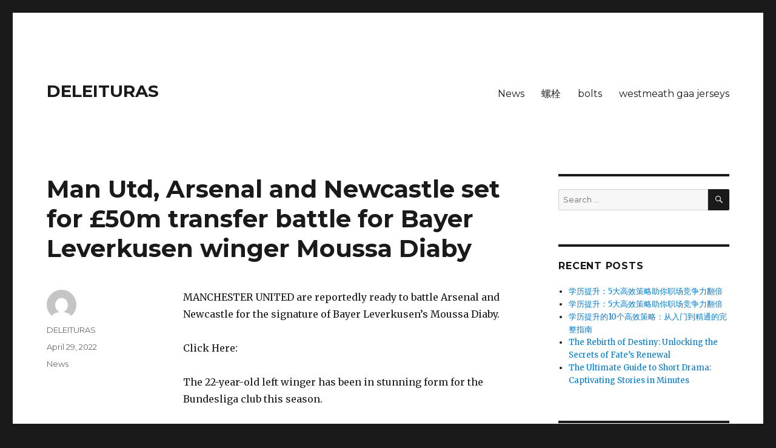

--- FILE ---
content_type: text/html; charset=UTF-8
request_url: https://sexzog.com/man-utd-arsenal-and-newcastle-set-for-50m-transfer-battle-for-bayer-leverkusen-winger-moussa-diaby/
body_size: 9252
content:
<!DOCTYPE html>
<html lang="en-US" class="no-js">
<head>
	<meta charset="UTF-8">
	<meta name="viewport" content="width=device-width, initial-scale=1">
	<link rel="profile" href="https://gmpg.org/xfn/11">
		<link rel="pingback" href="https://sexzog.com/xmlrpc.php">
		<script>(function(html){html.className = html.className.replace(/\bno-js\b/,'js')})(document.documentElement);</script>
<title>Man Utd, Arsenal and Newcastle set for £50m transfer battle for Bayer Leverkusen winger Moussa Diaby &#8211; DELEITURAS</title>
<meta name='robots' content='max-image-preview:large' />
	<style>img:is([sizes="auto" i], [sizes^="auto," i]) { contain-intrinsic-size: 3000px 1500px }</style>
	<link rel='dns-prefetch' href='//fonts.googleapis.com' />
<link rel="alternate" type="application/rss+xml" title="DELEITURAS &raquo; Feed" href="https://sexzog.com/feed/" />
<link rel="alternate" type="application/rss+xml" title="DELEITURAS &raquo; Comments Feed" href="https://sexzog.com/comments/feed/" />
<link rel="alternate" type="application/rss+xml" title="DELEITURAS &raquo; Man Utd, Arsenal and Newcastle set for £50m transfer battle for Bayer Leverkusen winger Moussa Diaby Comments Feed" href="https://sexzog.com/man-utd-arsenal-and-newcastle-set-for-50m-transfer-battle-for-bayer-leverkusen-winger-moussa-diaby/feed/" />
<script type="text/javascript">
/* <![CDATA[ */
window._wpemojiSettings = {"baseUrl":"https:\/\/s.w.org\/images\/core\/emoji\/16.0.1\/72x72\/","ext":".png","svgUrl":"https:\/\/s.w.org\/images\/core\/emoji\/16.0.1\/svg\/","svgExt":".svg","source":{"concatemoji":"https:\/\/sexzog.com\/wp-includes\/js\/wp-emoji-release.min.js?ver=6.8.3"}};
/*! This file is auto-generated */
!function(s,n){var o,i,e;function c(e){try{var t={supportTests:e,timestamp:(new Date).valueOf()};sessionStorage.setItem(o,JSON.stringify(t))}catch(e){}}function p(e,t,n){e.clearRect(0,0,e.canvas.width,e.canvas.height),e.fillText(t,0,0);var t=new Uint32Array(e.getImageData(0,0,e.canvas.width,e.canvas.height).data),a=(e.clearRect(0,0,e.canvas.width,e.canvas.height),e.fillText(n,0,0),new Uint32Array(e.getImageData(0,0,e.canvas.width,e.canvas.height).data));return t.every(function(e,t){return e===a[t]})}function u(e,t){e.clearRect(0,0,e.canvas.width,e.canvas.height),e.fillText(t,0,0);for(var n=e.getImageData(16,16,1,1),a=0;a<n.data.length;a++)if(0!==n.data[a])return!1;return!0}function f(e,t,n,a){switch(t){case"flag":return n(e,"\ud83c\udff3\ufe0f\u200d\u26a7\ufe0f","\ud83c\udff3\ufe0f\u200b\u26a7\ufe0f")?!1:!n(e,"\ud83c\udde8\ud83c\uddf6","\ud83c\udde8\u200b\ud83c\uddf6")&&!n(e,"\ud83c\udff4\udb40\udc67\udb40\udc62\udb40\udc65\udb40\udc6e\udb40\udc67\udb40\udc7f","\ud83c\udff4\u200b\udb40\udc67\u200b\udb40\udc62\u200b\udb40\udc65\u200b\udb40\udc6e\u200b\udb40\udc67\u200b\udb40\udc7f");case"emoji":return!a(e,"\ud83e\udedf")}return!1}function g(e,t,n,a){var r="undefined"!=typeof WorkerGlobalScope&&self instanceof WorkerGlobalScope?new OffscreenCanvas(300,150):s.createElement("canvas"),o=r.getContext("2d",{willReadFrequently:!0}),i=(o.textBaseline="top",o.font="600 32px Arial",{});return e.forEach(function(e){i[e]=t(o,e,n,a)}),i}function t(e){var t=s.createElement("script");t.src=e,t.defer=!0,s.head.appendChild(t)}"undefined"!=typeof Promise&&(o="wpEmojiSettingsSupports",i=["flag","emoji"],n.supports={everything:!0,everythingExceptFlag:!0},e=new Promise(function(e){s.addEventListener("DOMContentLoaded",e,{once:!0})}),new Promise(function(t){var n=function(){try{var e=JSON.parse(sessionStorage.getItem(o));if("object"==typeof e&&"number"==typeof e.timestamp&&(new Date).valueOf()<e.timestamp+604800&&"object"==typeof e.supportTests)return e.supportTests}catch(e){}return null}();if(!n){if("undefined"!=typeof Worker&&"undefined"!=typeof OffscreenCanvas&&"undefined"!=typeof URL&&URL.createObjectURL&&"undefined"!=typeof Blob)try{var e="postMessage("+g.toString()+"("+[JSON.stringify(i),f.toString(),p.toString(),u.toString()].join(",")+"));",a=new Blob([e],{type:"text/javascript"}),r=new Worker(URL.createObjectURL(a),{name:"wpTestEmojiSupports"});return void(r.onmessage=function(e){c(n=e.data),r.terminate(),t(n)})}catch(e){}c(n=g(i,f,p,u))}t(n)}).then(function(e){for(var t in e)n.supports[t]=e[t],n.supports.everything=n.supports.everything&&n.supports[t],"flag"!==t&&(n.supports.everythingExceptFlag=n.supports.everythingExceptFlag&&n.supports[t]);n.supports.everythingExceptFlag=n.supports.everythingExceptFlag&&!n.supports.flag,n.DOMReady=!1,n.readyCallback=function(){n.DOMReady=!0}}).then(function(){return e}).then(function(){var e;n.supports.everything||(n.readyCallback(),(e=n.source||{}).concatemoji?t(e.concatemoji):e.wpemoji&&e.twemoji&&(t(e.twemoji),t(e.wpemoji)))}))}((window,document),window._wpemojiSettings);
/* ]]> */
</script>
<style id='wp-emoji-styles-inline-css' type='text/css'>

	img.wp-smiley, img.emoji {
		display: inline !important;
		border: none !important;
		box-shadow: none !important;
		height: 1em !important;
		width: 1em !important;
		margin: 0 0.07em !important;
		vertical-align: -0.1em !important;
		background: none !important;
		padding: 0 !important;
	}
</style>
<link rel='stylesheet' id='wp-block-library-css' href='https://sexzog.com/wp-includes/css/dist/block-library/style.min.css?ver=6.8.3' type='text/css' media='all' />
<style id='classic-theme-styles-inline-css' type='text/css'>
/*! This file is auto-generated */
.wp-block-button__link{color:#fff;background-color:#32373c;border-radius:9999px;box-shadow:none;text-decoration:none;padding:calc(.667em + 2px) calc(1.333em + 2px);font-size:1.125em}.wp-block-file__button{background:#32373c;color:#fff;text-decoration:none}
</style>
<style id='global-styles-inline-css' type='text/css'>
:root{--wp--preset--aspect-ratio--square: 1;--wp--preset--aspect-ratio--4-3: 4/3;--wp--preset--aspect-ratio--3-4: 3/4;--wp--preset--aspect-ratio--3-2: 3/2;--wp--preset--aspect-ratio--2-3: 2/3;--wp--preset--aspect-ratio--16-9: 16/9;--wp--preset--aspect-ratio--9-16: 9/16;--wp--preset--color--black: #000000;--wp--preset--color--cyan-bluish-gray: #abb8c3;--wp--preset--color--white: #ffffff;--wp--preset--color--pale-pink: #f78da7;--wp--preset--color--vivid-red: #cf2e2e;--wp--preset--color--luminous-vivid-orange: #ff6900;--wp--preset--color--luminous-vivid-amber: #fcb900;--wp--preset--color--light-green-cyan: #7bdcb5;--wp--preset--color--vivid-green-cyan: #00d084;--wp--preset--color--pale-cyan-blue: #8ed1fc;--wp--preset--color--vivid-cyan-blue: #0693e3;--wp--preset--color--vivid-purple: #9b51e0;--wp--preset--gradient--vivid-cyan-blue-to-vivid-purple: linear-gradient(135deg,rgba(6,147,227,1) 0%,rgb(155,81,224) 100%);--wp--preset--gradient--light-green-cyan-to-vivid-green-cyan: linear-gradient(135deg,rgb(122,220,180) 0%,rgb(0,208,130) 100%);--wp--preset--gradient--luminous-vivid-amber-to-luminous-vivid-orange: linear-gradient(135deg,rgba(252,185,0,1) 0%,rgba(255,105,0,1) 100%);--wp--preset--gradient--luminous-vivid-orange-to-vivid-red: linear-gradient(135deg,rgba(255,105,0,1) 0%,rgb(207,46,46) 100%);--wp--preset--gradient--very-light-gray-to-cyan-bluish-gray: linear-gradient(135deg,rgb(238,238,238) 0%,rgb(169,184,195) 100%);--wp--preset--gradient--cool-to-warm-spectrum: linear-gradient(135deg,rgb(74,234,220) 0%,rgb(151,120,209) 20%,rgb(207,42,186) 40%,rgb(238,44,130) 60%,rgb(251,105,98) 80%,rgb(254,248,76) 100%);--wp--preset--gradient--blush-light-purple: linear-gradient(135deg,rgb(255,206,236) 0%,rgb(152,150,240) 100%);--wp--preset--gradient--blush-bordeaux: linear-gradient(135deg,rgb(254,205,165) 0%,rgb(254,45,45) 50%,rgb(107,0,62) 100%);--wp--preset--gradient--luminous-dusk: linear-gradient(135deg,rgb(255,203,112) 0%,rgb(199,81,192) 50%,rgb(65,88,208) 100%);--wp--preset--gradient--pale-ocean: linear-gradient(135deg,rgb(255,245,203) 0%,rgb(182,227,212) 50%,rgb(51,167,181) 100%);--wp--preset--gradient--electric-grass: linear-gradient(135deg,rgb(202,248,128) 0%,rgb(113,206,126) 100%);--wp--preset--gradient--midnight: linear-gradient(135deg,rgb(2,3,129) 0%,rgb(40,116,252) 100%);--wp--preset--font-size--small: 13px;--wp--preset--font-size--medium: 20px;--wp--preset--font-size--large: 36px;--wp--preset--font-size--x-large: 42px;--wp--preset--spacing--20: 0.44rem;--wp--preset--spacing--30: 0.67rem;--wp--preset--spacing--40: 1rem;--wp--preset--spacing--50: 1.5rem;--wp--preset--spacing--60: 2.25rem;--wp--preset--spacing--70: 3.38rem;--wp--preset--spacing--80: 5.06rem;--wp--preset--shadow--natural: 6px 6px 9px rgba(0, 0, 0, 0.2);--wp--preset--shadow--deep: 12px 12px 50px rgba(0, 0, 0, 0.4);--wp--preset--shadow--sharp: 6px 6px 0px rgba(0, 0, 0, 0.2);--wp--preset--shadow--outlined: 6px 6px 0px -3px rgba(255, 255, 255, 1), 6px 6px rgba(0, 0, 0, 1);--wp--preset--shadow--crisp: 6px 6px 0px rgba(0, 0, 0, 1);}:where(.is-layout-flex){gap: 0.5em;}:where(.is-layout-grid){gap: 0.5em;}body .is-layout-flex{display: flex;}.is-layout-flex{flex-wrap: wrap;align-items: center;}.is-layout-flex > :is(*, div){margin: 0;}body .is-layout-grid{display: grid;}.is-layout-grid > :is(*, div){margin: 0;}:where(.wp-block-columns.is-layout-flex){gap: 2em;}:where(.wp-block-columns.is-layout-grid){gap: 2em;}:where(.wp-block-post-template.is-layout-flex){gap: 1.25em;}:where(.wp-block-post-template.is-layout-grid){gap: 1.25em;}.has-black-color{color: var(--wp--preset--color--black) !important;}.has-cyan-bluish-gray-color{color: var(--wp--preset--color--cyan-bluish-gray) !important;}.has-white-color{color: var(--wp--preset--color--white) !important;}.has-pale-pink-color{color: var(--wp--preset--color--pale-pink) !important;}.has-vivid-red-color{color: var(--wp--preset--color--vivid-red) !important;}.has-luminous-vivid-orange-color{color: var(--wp--preset--color--luminous-vivid-orange) !important;}.has-luminous-vivid-amber-color{color: var(--wp--preset--color--luminous-vivid-amber) !important;}.has-light-green-cyan-color{color: var(--wp--preset--color--light-green-cyan) !important;}.has-vivid-green-cyan-color{color: var(--wp--preset--color--vivid-green-cyan) !important;}.has-pale-cyan-blue-color{color: var(--wp--preset--color--pale-cyan-blue) !important;}.has-vivid-cyan-blue-color{color: var(--wp--preset--color--vivid-cyan-blue) !important;}.has-vivid-purple-color{color: var(--wp--preset--color--vivid-purple) !important;}.has-black-background-color{background-color: var(--wp--preset--color--black) !important;}.has-cyan-bluish-gray-background-color{background-color: var(--wp--preset--color--cyan-bluish-gray) !important;}.has-white-background-color{background-color: var(--wp--preset--color--white) !important;}.has-pale-pink-background-color{background-color: var(--wp--preset--color--pale-pink) !important;}.has-vivid-red-background-color{background-color: var(--wp--preset--color--vivid-red) !important;}.has-luminous-vivid-orange-background-color{background-color: var(--wp--preset--color--luminous-vivid-orange) !important;}.has-luminous-vivid-amber-background-color{background-color: var(--wp--preset--color--luminous-vivid-amber) !important;}.has-light-green-cyan-background-color{background-color: var(--wp--preset--color--light-green-cyan) !important;}.has-vivid-green-cyan-background-color{background-color: var(--wp--preset--color--vivid-green-cyan) !important;}.has-pale-cyan-blue-background-color{background-color: var(--wp--preset--color--pale-cyan-blue) !important;}.has-vivid-cyan-blue-background-color{background-color: var(--wp--preset--color--vivid-cyan-blue) !important;}.has-vivid-purple-background-color{background-color: var(--wp--preset--color--vivid-purple) !important;}.has-black-border-color{border-color: var(--wp--preset--color--black) !important;}.has-cyan-bluish-gray-border-color{border-color: var(--wp--preset--color--cyan-bluish-gray) !important;}.has-white-border-color{border-color: var(--wp--preset--color--white) !important;}.has-pale-pink-border-color{border-color: var(--wp--preset--color--pale-pink) !important;}.has-vivid-red-border-color{border-color: var(--wp--preset--color--vivid-red) !important;}.has-luminous-vivid-orange-border-color{border-color: var(--wp--preset--color--luminous-vivid-orange) !important;}.has-luminous-vivid-amber-border-color{border-color: var(--wp--preset--color--luminous-vivid-amber) !important;}.has-light-green-cyan-border-color{border-color: var(--wp--preset--color--light-green-cyan) !important;}.has-vivid-green-cyan-border-color{border-color: var(--wp--preset--color--vivid-green-cyan) !important;}.has-pale-cyan-blue-border-color{border-color: var(--wp--preset--color--pale-cyan-blue) !important;}.has-vivid-cyan-blue-border-color{border-color: var(--wp--preset--color--vivid-cyan-blue) !important;}.has-vivid-purple-border-color{border-color: var(--wp--preset--color--vivid-purple) !important;}.has-vivid-cyan-blue-to-vivid-purple-gradient-background{background: var(--wp--preset--gradient--vivid-cyan-blue-to-vivid-purple) !important;}.has-light-green-cyan-to-vivid-green-cyan-gradient-background{background: var(--wp--preset--gradient--light-green-cyan-to-vivid-green-cyan) !important;}.has-luminous-vivid-amber-to-luminous-vivid-orange-gradient-background{background: var(--wp--preset--gradient--luminous-vivid-amber-to-luminous-vivid-orange) !important;}.has-luminous-vivid-orange-to-vivid-red-gradient-background{background: var(--wp--preset--gradient--luminous-vivid-orange-to-vivid-red) !important;}.has-very-light-gray-to-cyan-bluish-gray-gradient-background{background: var(--wp--preset--gradient--very-light-gray-to-cyan-bluish-gray) !important;}.has-cool-to-warm-spectrum-gradient-background{background: var(--wp--preset--gradient--cool-to-warm-spectrum) !important;}.has-blush-light-purple-gradient-background{background: var(--wp--preset--gradient--blush-light-purple) !important;}.has-blush-bordeaux-gradient-background{background: var(--wp--preset--gradient--blush-bordeaux) !important;}.has-luminous-dusk-gradient-background{background: var(--wp--preset--gradient--luminous-dusk) !important;}.has-pale-ocean-gradient-background{background: var(--wp--preset--gradient--pale-ocean) !important;}.has-electric-grass-gradient-background{background: var(--wp--preset--gradient--electric-grass) !important;}.has-midnight-gradient-background{background: var(--wp--preset--gradient--midnight) !important;}.has-small-font-size{font-size: var(--wp--preset--font-size--small) !important;}.has-medium-font-size{font-size: var(--wp--preset--font-size--medium) !important;}.has-large-font-size{font-size: var(--wp--preset--font-size--large) !important;}.has-x-large-font-size{font-size: var(--wp--preset--font-size--x-large) !important;}
:where(.wp-block-post-template.is-layout-flex){gap: 1.25em;}:where(.wp-block-post-template.is-layout-grid){gap: 1.25em;}
:where(.wp-block-columns.is-layout-flex){gap: 2em;}:where(.wp-block-columns.is-layout-grid){gap: 2em;}
:root :where(.wp-block-pullquote){font-size: 1.5em;line-height: 1.6;}
</style>
<link rel='stylesheet' id='twentysixteen-fonts-css' href='https://fonts.googleapis.com/css?family=Merriweather%3A400%2C700%2C900%2C400italic%2C700italic%2C900italic%7CMontserrat%3A400%2C700%7CInconsolata%3A400&#038;subset=latin%2Clatin-ext' type='text/css' media='all' />
<link rel='stylesheet' id='genericons-css' href='https://sexzog.com/wp-content/themes/twentysixteen/genericons/genericons.css?ver=3.4.1' type='text/css' media='all' />
<link rel='stylesheet' id='twentysixteen-style-css' href='https://sexzog.com/wp-content/themes/twentysixteen/style.css?ver=6.8.3' type='text/css' media='all' />
<!--[if lt IE 10]>
<link rel='stylesheet' id='twentysixteen-ie-css' href='https://sexzog.com/wp-content/themes/twentysixteen/css/ie.css?ver=20160816' type='text/css' media='all' />
<![endif]-->
<!--[if lt IE 9]>
<link rel='stylesheet' id='twentysixteen-ie8-css' href='https://sexzog.com/wp-content/themes/twentysixteen/css/ie8.css?ver=20160816' type='text/css' media='all' />
<![endif]-->
<!--[if lt IE 8]>
<link rel='stylesheet' id='twentysixteen-ie7-css' href='https://sexzog.com/wp-content/themes/twentysixteen/css/ie7.css?ver=20160816' type='text/css' media='all' />
<![endif]-->
<!--[if lt IE 9]>
<script type="text/javascript" src="https://sexzog.com/wp-content/themes/twentysixteen/js/html5.js?ver=3.7.3" id="twentysixteen-html5-js"></script>
<![endif]-->
<script type="text/javascript" src="https://sexzog.com/wp-includes/js/jquery/jquery.min.js?ver=3.7.1" id="jquery-core-js"></script>
<script type="text/javascript" src="https://sexzog.com/wp-includes/js/jquery/jquery-migrate.min.js?ver=3.4.1" id="jquery-migrate-js"></script>
<link rel="https://api.w.org/" href="https://sexzog.com/wp-json/" /><link rel="alternate" title="JSON" type="application/json" href="https://sexzog.com/wp-json/wp/v2/posts/22347" /><link rel="EditURI" type="application/rsd+xml" title="RSD" href="https://sexzog.com/xmlrpc.php?rsd" />
<meta name="generator" content="WordPress 6.8.3" />
<link rel="canonical" href="https://sexzog.com/man-utd-arsenal-and-newcastle-set-for-50m-transfer-battle-for-bayer-leverkusen-winger-moussa-diaby/" />
<link rel='shortlink' href='https://sexzog.com/?p=22347' />
<link rel="alternate" title="oEmbed (JSON)" type="application/json+oembed" href="https://sexzog.com/wp-json/oembed/1.0/embed?url=https%3A%2F%2Fsexzog.com%2Fman-utd-arsenal-and-newcastle-set-for-50m-transfer-battle-for-bayer-leverkusen-winger-moussa-diaby%2F" />
<link rel="alternate" title="oEmbed (XML)" type="text/xml+oembed" href="https://sexzog.com/wp-json/oembed/1.0/embed?url=https%3A%2F%2Fsexzog.com%2Fman-utd-arsenal-and-newcastle-set-for-50m-transfer-battle-for-bayer-leverkusen-winger-moussa-diaby%2F&#038;format=xml" />
<style type="text/css">.recentcomments a{display:inline !important;padding:0 !important;margin:0 !important;}</style></head>

<body class="wp-singular post-template-default single single-post postid-22347 single-format-standard wp-theme-twentysixteen group-blog">
<div id="page" class="site">
	<div class="site-inner">
		<a class="skip-link screen-reader-text" href="#content">Skip to content</a>

		<header id="masthead" class="site-header" role="banner">
			<div class="site-header-main">
				<div class="site-branding">
					
											<p class="site-title"><a href="https://sexzog.com/" rel="home">DELEITURAS</a></p>
									</div><!-- .site-branding -->

									<button id="menu-toggle" class="menu-toggle">Menu</button>

					<div id="site-header-menu" class="site-header-menu">
													<nav id="site-navigation" class="main-navigation" role="navigation" aria-label="Primary Menu">
								<div class="menu-home-container"><ul id="menu-home" class="primary-menu"><li id="menu-item-14845" class="menu-item menu-item-type-taxonomy menu-item-object-category current-post-ancestor current-menu-parent current-post-parent menu-item-14845"><a href="https://sexzog.com/category/news/">News</a></li>
<li id="menu-item-4380" class="menu-item menu-item-type-custom menu-item-object-custom menu-item-4380"><a href="https://www.ti-bolts.com">螺栓</a></li>
<li id="menu-item-14846" class="menu-item menu-item-type-custom menu-item-object-custom menu-item-14846"><a href="https://www.titaniumbolts.com">bolts</a></li>
<li id="menu-item-16104" class="menu-item menu-item-type-custom menu-item-object-custom menu-item-16104"><a href="https://www.igaashop.com/westmeath.html">westmeath gaa jerseys</a></li>
</ul></div>							</nav><!-- .main-navigation -->
						
													<nav id="social-navigation" class="social-navigation" role="navigation" aria-label="Social Links Menu">
								<div class="menu-home-container"><ul id="menu-home-1" class="social-links-menu"><li class="menu-item menu-item-type-taxonomy menu-item-object-category current-post-ancestor current-menu-parent current-post-parent menu-item-14845"><a href="https://sexzog.com/category/news/"><span class="screen-reader-text">News</span></a></li>
<li class="menu-item menu-item-type-custom menu-item-object-custom menu-item-4380"><a href="https://www.ti-bolts.com"><span class="screen-reader-text">螺栓</span></a></li>
<li class="menu-item menu-item-type-custom menu-item-object-custom menu-item-14846"><a href="https://www.titaniumbolts.com"><span class="screen-reader-text">bolts</span></a></li>
<li class="menu-item menu-item-type-custom menu-item-object-custom menu-item-16104"><a href="https://www.igaashop.com/westmeath.html"><span class="screen-reader-text">westmeath gaa jerseys</span></a></li>
</ul></div>							</nav><!-- .social-navigation -->
											</div><!-- .site-header-menu -->
							</div><!-- .site-header-main -->

					</header><!-- .site-header -->

		<div id="content" class="site-content">

<div id="primary" class="content-area">
	<main id="main" class="site-main" role="main">
		
<article id="post-22347" class="post-22347 post type-post status-publish format-standard hentry category-news">
	<header class="entry-header">
		<h1 class="entry-title">Man Utd, Arsenal and Newcastle set for £50m transfer battle for Bayer Leverkusen winger Moussa Diaby</h1>	</header><!-- .entry-header -->

	
	
	<div class="entry-content">
		<p>MANCHESTER UNITED are reportedly ready to battle Arsenal and Newcastle for the signature of Bayer Leverkusen’s Moussa Diaby.</p>
<p>Click Here: <a href='' title=''></a></p>
<p>The 22-year-old left winger has been in stunning form for the Bundesliga club this season.</p>
<p>He has produced 12 goals and seven assists in his 24 top-flight appearances and appears to be catching the eye of several big boys.</p>
<p>Now Sport1 journalist Patrick Berger has provided an update on the attacker’s future.</p>
<p>He tweeted that United and their Premier League rivals want to bring Diaby to England also.</p>
<p>All three have allegedly registered their interest in signing him.</p>
<p>CHELTENHAM FESTIVAL Gold Cup build-up on final day of racing after thrilling St Paddy&#8217;s DayHUGE DEAL Get £25 in free bets when you and bet on Plumpton, Southwell or Wincanton today</p>
<p>Leverkusen have allegedly slapped a £50million price tag on the French international.</p>
<p>And they have already begun searching for his replacement should they decide to cash in this summer.</p>
<p>This latest report states that they are ‘monitoring’ Roma’s Carles Perez.</p>
<p>Diaby came through the ranks at Paris Saint-Germain and enjoyed a stint on loan at Crotone in Italy before his big breakthrough in Germany.</p></p>
	</div><!-- .entry-content -->

	<footer class="entry-footer">
		<span class="byline"><span class="author vcard"><img alt='' src='https://secure.gravatar.com/avatar/919ec78ceb29b7ef54a474b1d7980c3ddaa9cd7c8e20bc20ad44f8778c8c1a4a?s=49&#038;d=mm&#038;r=g' srcset='https://secure.gravatar.com/avatar/919ec78ceb29b7ef54a474b1d7980c3ddaa9cd7c8e20bc20ad44f8778c8c1a4a?s=98&#038;d=mm&#038;r=g 2x' class='avatar avatar-49 photo' height='49' width='49' decoding='async'/><span class="screen-reader-text">Author </span> <a class="url fn n" href="https://sexzog.com/author/mobanmarket/">DELEITURAS</a></span></span><span class="posted-on"><span class="screen-reader-text">Posted on </span><a href="https://sexzog.com/man-utd-arsenal-and-newcastle-set-for-50m-transfer-battle-for-bayer-leverkusen-winger-moussa-diaby/" rel="bookmark"><time class="entry-date published updated" datetime="2022-04-29T19:10:02+00:00">April 29, 2022</time></a></span><span class="cat-links"><span class="screen-reader-text">Categories </span><a href="https://sexzog.com/category/news/" rel="category tag">News</a></span>			</footer><!-- .entry-footer -->
</article><!-- #post-## -->

<div id="comments" class="comments-area">

	
	
		<div id="respond" class="comment-respond">
		<h2 id="reply-title" class="comment-reply-title">Leave a Reply <small><a rel="nofollow" id="cancel-comment-reply-link" href="/man-utd-arsenal-and-newcastle-set-for-50m-transfer-battle-for-bayer-leverkusen-winger-moussa-diaby/#respond" style="display:none;">Cancel reply</a></small></h2><form action="https://sexzog.com/wp-comments-post.php" method="post" id="commentform" class="comment-form"><p class="comment-notes"><span id="email-notes">Your email address will not be published.</span> <span class="required-field-message">Required fields are marked <span class="required">*</span></span></p><p class="comment-form-comment"><label for="comment">Comment <span class="required">*</span></label> <textarea id="comment" name="comment" cols="45" rows="8" maxlength="65525" required></textarea></p><p class="comment-form-author"><label for="author">Name <span class="required">*</span></label> <input id="author" name="author" type="text" value="" size="30" maxlength="245" autocomplete="name" required /></p>
<p class="comment-form-email"><label for="email">Email <span class="required">*</span></label> <input id="email" name="email" type="email" value="" size="30" maxlength="100" aria-describedby="email-notes" autocomplete="email" required /></p>
<p class="comment-form-url"><label for="url">Website</label> <input id="url" name="url" type="url" value="" size="30" maxlength="200" autocomplete="url" /></p>
<p class="comment-form-cookies-consent"><input id="wp-comment-cookies-consent" name="wp-comment-cookies-consent" type="checkbox" value="yes" /> <label for="wp-comment-cookies-consent">Save my name, email, and website in this browser for the next time I comment.</label></p>
<p class="form-submit"><input name="submit" type="submit" id="submit" class="submit" value="Post Comment" /> <input type='hidden' name='comment_post_ID' value='22347' id='comment_post_ID' />
<input type='hidden' name='comment_parent' id='comment_parent' value='0' />
</p></form>	</div><!-- #respond -->
	
</div><!-- .comments-area -->

	<nav class="navigation post-navigation" aria-label="Posts">
		<h2 class="screen-reader-text">Post navigation</h2>
		<div class="nav-links"><div class="nav-previous"><a href="https://sexzog.com/lionel-messi-planning-to-stay-at-psg-next-season-despite-being-booed-by-fans-and-father-pushing-for-barcelona-transfer/" rel="prev"><span class="meta-nav" aria-hidden="true">Previous</span> <span class="screen-reader-text">Previous post:</span> <span class="post-title">Lionel Messi ‘planning to STAY at PSG next season’ despite being booed by fans and father pushing for Barcelona transfer</span></a></div><div class="nav-next"><a href="https://sexzog.com/jorginhos-agent-confirms-juventus-transfer-interest-in-chelsea-star-as-midfielder-prepares-to-enter-final-year-of-deal/" rel="next"><span class="meta-nav" aria-hidden="true">Next</span> <span class="screen-reader-text">Next post:</span> <span class="post-title">Jorginho’s agent CONFIRMS Juventus transfer interest in Chelsea star as midfielder prepares to enter final year of deal</span></a></div></div>
	</nav>
	</main><!-- .site-main -->

	
</div><!-- .content-area -->


	<aside id="secondary" class="sidebar widget-area" role="complementary">
		<section id="search-2" class="widget widget_search">
<form role="search" method="get" class="search-form" action="https://sexzog.com/">
	<label>
		<span class="screen-reader-text">Search for:</span>
		<input type="search" class="search-field" placeholder="Search &hellip;" value="" name="s" />
	</label>
	<button type="submit" class="search-submit"><span class="screen-reader-text">Search</span></button>
</form>
</section>
		<section id="recent-posts-2" class="widget widget_recent_entries">
		<h2 class="widget-title">Recent Posts</h2>
		<ul>
											<li>
					<a href="https://sexzog.com/%e5%ad%a6%e5%8e%86%e6%8f%90%e5%8d%87%ef%bc%9a5%e5%a4%a7%e9%ab%98%e6%95%88%e7%ad%96%e7%95%a5%e5%8a%a9%e4%bd%a0%e8%81%8c%e5%9c%ba%e7%ab%9e%e4%ba%89%e5%8a%9b%e7%bf%bb%e5%80%8d-2/">学历提升：5大高效策略助你职场竞争力翻倍</a>
									</li>
											<li>
					<a href="https://sexzog.com/%e5%ad%a6%e5%8e%86%e6%8f%90%e5%8d%87%ef%bc%9a5%e5%a4%a7%e9%ab%98%e6%95%88%e7%ad%96%e7%95%a5%e5%8a%a9%e4%bd%a0%e8%81%8c%e5%9c%ba%e7%ab%9e%e4%ba%89%e5%8a%9b%e7%bf%bb%e5%80%8d/">学历提升：5大高效策略助你职场竞争力翻倍</a>
									</li>
											<li>
					<a href="https://sexzog.com/%e5%ad%a6%e5%8e%86%e6%8f%90%e5%8d%87%e7%9a%8410%e4%b8%aa%e9%ab%98%e6%95%88%e7%ad%96%e7%95%a5%ef%bc%9a%e4%bb%8e%e5%85%a5%e9%97%a8%e5%88%b0%e7%b2%be%e9%80%9a%e7%9a%84%e5%ae%8c%e6%95%b4%e6%8c%87%e5%8d%97/">学历提升的10个高效策略：从入门到精通的完整指南</a>
									</li>
											<li>
					<a href="https://sexzog.com/the-rebirth-of-destiny-unlocking-the-secrets-of-fates-renewal/">The Rebirth of Destiny: Unlocking the Secrets of Fate&#8217;s Renewal</a>
									</li>
											<li>
					<a href="https://sexzog.com/the-ultimate-guide-to-short-drama-captivating-stories-in-minutes-2/">The Ultimate Guide to Short Drama: Captivating Stories in Minutes</a>
									</li>
					</ul>

		</section><section id="recent-comments-2" class="widget widget_recent_comments"><h2 class="widget-title">Recent Comments</h2><ul id="recentcomments"></ul></section><section id="archives-2" class="widget widget_archive"><h2 class="widget-title">Archives</h2>
			<ul>
					<li><a href='https://sexzog.com/2025/08/'>August 2025</a></li>
	<li><a href='https://sexzog.com/2025/07/'>July 2025</a></li>
	<li><a href='https://sexzog.com/2025/06/'>June 2025</a></li>
	<li><a href='https://sexzog.com/2025/05/'>May 2025</a></li>
	<li><a href='https://sexzog.com/2025/04/'>April 2025</a></li>
	<li><a href='https://sexzog.com/2025/03/'>March 2025</a></li>
	<li><a href='https://sexzog.com/2025/02/'>February 2025</a></li>
	<li><a href='https://sexzog.com/2025/01/'>January 2025</a></li>
	<li><a href='https://sexzog.com/2024/12/'>December 2024</a></li>
	<li><a href='https://sexzog.com/2024/11/'>November 2024</a></li>
	<li><a href='https://sexzog.com/2024/10/'>October 2024</a></li>
	<li><a href='https://sexzog.com/2024/09/'>September 2024</a></li>
	<li><a href='https://sexzog.com/2024/08/'>August 2024</a></li>
	<li><a href='https://sexzog.com/2024/07/'>July 2024</a></li>
	<li><a href='https://sexzog.com/2024/06/'>June 2024</a></li>
	<li><a href='https://sexzog.com/2024/05/'>May 2024</a></li>
	<li><a href='https://sexzog.com/2024/04/'>April 2024</a></li>
	<li><a href='https://sexzog.com/2024/03/'>March 2024</a></li>
	<li><a href='https://sexzog.com/2024/02/'>February 2024</a></li>
	<li><a href='https://sexzog.com/2024/01/'>January 2024</a></li>
	<li><a href='https://sexzog.com/2023/04/'>April 2023</a></li>
	<li><a href='https://sexzog.com/2023/03/'>March 2023</a></li>
	<li><a href='https://sexzog.com/2023/02/'>February 2023</a></li>
	<li><a href='https://sexzog.com/2023/01/'>January 2023</a></li>
	<li><a href='https://sexzog.com/2022/12/'>December 2022</a></li>
	<li><a href='https://sexzog.com/2022/11/'>November 2022</a></li>
	<li><a href='https://sexzog.com/2022/10/'>October 2022</a></li>
	<li><a href='https://sexzog.com/2022/09/'>September 2022</a></li>
	<li><a href='https://sexzog.com/2022/08/'>August 2022</a></li>
	<li><a href='https://sexzog.com/2022/07/'>July 2022</a></li>
	<li><a href='https://sexzog.com/2022/06/'>June 2022</a></li>
	<li><a href='https://sexzog.com/2022/05/'>May 2022</a></li>
	<li><a href='https://sexzog.com/2022/04/'>April 2022</a></li>
	<li><a href='https://sexzog.com/2022/03/'>March 2022</a></li>
	<li><a href='https://sexzog.com/2022/02/'>February 2022</a></li>
	<li><a href='https://sexzog.com/2022/01/'>January 2022</a></li>
	<li><a href='https://sexzog.com/2021/12/'>December 2021</a></li>
	<li><a href='https://sexzog.com/2021/10/'>October 2021</a></li>
	<li><a href='https://sexzog.com/2021/09/'>September 2021</a></li>
	<li><a href='https://sexzog.com/2021/08/'>August 2021</a></li>
	<li><a href='https://sexzog.com/2021/07/'>July 2021</a></li>
	<li><a href='https://sexzog.com/2021/06/'>June 2021</a></li>
	<li><a href='https://sexzog.com/2021/05/'>May 2021</a></li>
	<li><a href='https://sexzog.com/2021/04/'>April 2021</a></li>
	<li><a href='https://sexzog.com/2021/03/'>March 2021</a></li>
	<li><a href='https://sexzog.com/2021/02/'>February 2021</a></li>
	<li><a href='https://sexzog.com/2021/01/'>January 2021</a></li>
	<li><a href='https://sexzog.com/2020/12/'>December 2020</a></li>
	<li><a href='https://sexzog.com/2020/11/'>November 2020</a></li>
	<li><a href='https://sexzog.com/2020/10/'>October 2020</a></li>
	<li><a href='https://sexzog.com/2020/09/'>September 2020</a></li>
	<li><a href='https://sexzog.com/2020/08/'>August 2020</a></li>
	<li><a href='https://sexzog.com/2020/07/'>July 2020</a></li>
	<li><a href='https://sexzog.com/2020/06/'>June 2020</a></li>
	<li><a href='https://sexzog.com/2020/05/'>May 2020</a></li>
	<li><a href='https://sexzog.com/2020/04/'>April 2020</a></li>
	<li><a href='https://sexzog.com/2020/03/'>March 2020</a></li>
	<li><a href='https://sexzog.com/2020/02/'>February 2020</a></li>
	<li><a href='https://sexzog.com/2020/01/'>January 2020</a></li>
	<li><a href='https://sexzog.com/2019/12/'>December 2019</a></li>
	<li><a href='https://sexzog.com/2019/11/'>November 2019</a></li>
	<li><a href='https://sexzog.com/2019/10/'>October 2019</a></li>
	<li><a href='https://sexzog.com/2019/09/'>September 2019</a></li>
	<li><a href='https://sexzog.com/2019/08/'>August 2019</a></li>
	<li><a href='https://sexzog.com/2019/07/'>July 2019</a></li>
	<li><a href='https://sexzog.com/2019/06/'>June 2019</a></li>
	<li><a href='https://sexzog.com/2019/05/'>May 2019</a></li>
	<li><a href='https://sexzog.com/2019/03/'>March 2019</a></li>
			</ul>

			</section><section id="categories-2" class="widget widget_categories"><h2 class="widget-title">Categories</h2>
			<ul>
					<li class="cat-item cat-item-3"><a href="https://sexzog.com/category/news/">News</a>
</li>
	<li class="cat-item cat-item-1"><a href="https://sexzog.com/category/story/">Story</a>
</li>
			</ul>

			</section><section id="meta-2" class="widget widget_meta"><h2 class="widget-title">Meta</h2>
		<ul>
						<li><a href="https://sexzog.com/wp-login.php">Log in</a></li>
			<li><a href="https://sexzog.com/feed/">Entries feed</a></li>
			<li><a href="https://sexzog.com/comments/feed/">Comments feed</a></li>

			<li><a href="https://wordpress.org/">WordPress.org</a></li>
		</ul>

		</section>	</aside><!-- .sidebar .widget-area -->

		</div><!-- .site-content -->

		<footer id="colophon" class="site-footer" role="contentinfo">
							<nav class="main-navigation" role="navigation" aria-label="Footer Primary Menu">
					<div class="menu-home-container"><ul id="menu-home-2" class="primary-menu"><li class="menu-item menu-item-type-taxonomy menu-item-object-category current-post-ancestor current-menu-parent current-post-parent menu-item-14845"><a href="https://sexzog.com/category/news/">News</a></li>
<li class="menu-item menu-item-type-custom menu-item-object-custom menu-item-4380"><a href="https://www.ti-bolts.com">螺栓</a></li>
<li class="menu-item menu-item-type-custom menu-item-object-custom menu-item-14846"><a href="https://www.titaniumbolts.com">bolts</a></li>
<li class="menu-item menu-item-type-custom menu-item-object-custom menu-item-16104"><a href="https://www.igaashop.com/westmeath.html">westmeath gaa jerseys</a></li>
</ul></div>				</nav><!-- .main-navigation -->
			
							<nav class="social-navigation" role="navigation" aria-label="Footer Social Links Menu">
					<div class="menu-home-container"><ul id="menu-home-3" class="social-links-menu"><li class="menu-item menu-item-type-taxonomy menu-item-object-category current-post-ancestor current-menu-parent current-post-parent menu-item-14845"><a href="https://sexzog.com/category/news/"><span class="screen-reader-text">News</span></a></li>
<li class="menu-item menu-item-type-custom menu-item-object-custom menu-item-4380"><a href="https://www.ti-bolts.com"><span class="screen-reader-text">螺栓</span></a></li>
<li class="menu-item menu-item-type-custom menu-item-object-custom menu-item-14846"><a href="https://www.titaniumbolts.com"><span class="screen-reader-text">bolts</span></a></li>
<li class="menu-item menu-item-type-custom menu-item-object-custom menu-item-16104"><a href="https://www.igaashop.com/westmeath.html"><span class="screen-reader-text">westmeath gaa jerseys</span></a></li>
</ul></div>				</nav><!-- .social-navigation -->
			
			<div class="site-info">
								<span class="site-title"><a href="https://sexzog.com/" rel="home">DELEITURAS</a></span>
								<a href="https://wordpress.org/" class="imprint">
					Proudly powered by WordPress				</a>
			</div><!-- .site-info -->
		</footer><!-- .site-footer -->
	</div><!-- .site-inner -->
</div><!-- .site -->

<script type="speculationrules">
{"prefetch":[{"source":"document","where":{"and":[{"href_matches":"\/*"},{"not":{"href_matches":["\/wp-*.php","\/wp-admin\/*","\/wp-content\/uploads\/*","\/wp-content\/*","\/wp-content\/plugins\/*","\/wp-content\/themes\/twentysixteen\/*","\/*\\?(.+)"]}},{"not":{"selector_matches":"a[rel~=\"nofollow\"]"}},{"not":{"selector_matches":".no-prefetch, .no-prefetch a"}}]},"eagerness":"conservative"}]}
</script>
<script type="text/javascript" src="https://sexzog.com/wp-content/themes/twentysixteen/js/skip-link-focus-fix.js?ver=20160816" id="twentysixteen-skip-link-focus-fix-js"></script>
<script type="text/javascript" src="https://sexzog.com/wp-includes/js/comment-reply.min.js?ver=6.8.3" id="comment-reply-js" async="async" data-wp-strategy="async"></script>
<script type="text/javascript" id="twentysixteen-script-js-extra">
/* <![CDATA[ */
var screenReaderText = {"expand":"expand child menu","collapse":"collapse child menu"};
/* ]]> */
</script>
<script type="text/javascript" src="https://sexzog.com/wp-content/themes/twentysixteen/js/functions.js?ver=20160816" id="twentysixteen-script-js"></script>
<script defer src="https://static.cloudflareinsights.com/beacon.min.js/vcd15cbe7772f49c399c6a5babf22c1241717689176015" integrity="sha512-ZpsOmlRQV6y907TI0dKBHq9Md29nnaEIPlkf84rnaERnq6zvWvPUqr2ft8M1aS28oN72PdrCzSjY4U6VaAw1EQ==" data-cf-beacon='{"version":"2024.11.0","token":"47fe27843a934dfab4e764f9709d0e8d","r":1,"server_timing":{"name":{"cfCacheStatus":true,"cfEdge":true,"cfExtPri":true,"cfL4":true,"cfOrigin":true,"cfSpeedBrain":true},"location_startswith":null}}' crossorigin="anonymous"></script>
</body>
</html>
